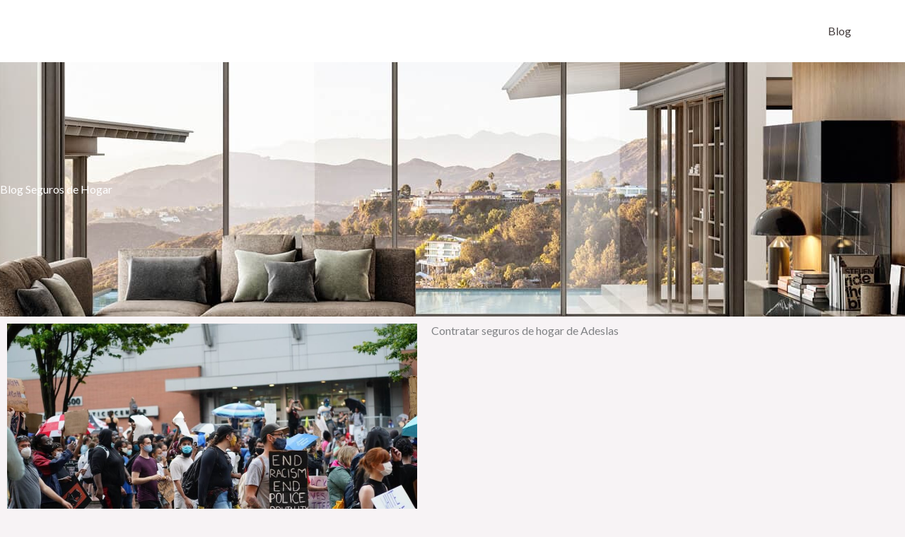

--- FILE ---
content_type: text/css
request_url: https://seguroshogar.eu/wp-content/uploads/elementor/css/post-571.css?ver=1768550189
body_size: -109
content:
.elementor-571 .elementor-element.elementor-element-8013b63:not(.elementor-motion-effects-element-type-background), .elementor-571 .elementor-element.elementor-element-8013b63 > .elementor-motion-effects-container > .elementor-motion-effects-layer{background-image:url("https://seguroshogar.eu/wp-content/uploads/2022/11/sliderhogar.jpg");background-position:center center;}.elementor-571 .elementor-element.elementor-element-8013b63 > .elementor-background-overlay{background-color:var( --e-global-color-secondary );opacity:0.24;transition:background 0.3s, border-radius 0.3s, opacity 0.3s;}.elementor-571 .elementor-element.elementor-element-8013b63 > .elementor-container{min-height:50vh;}.elementor-571 .elementor-element.elementor-element-8013b63{transition:background 0.3s, border 0.3s, border-radius 0.3s, box-shadow 0.3s;}.elementor-571 .elementor-element.elementor-element-8bf5bc8 .elementor-heading-title{color:#FFFFFF;}